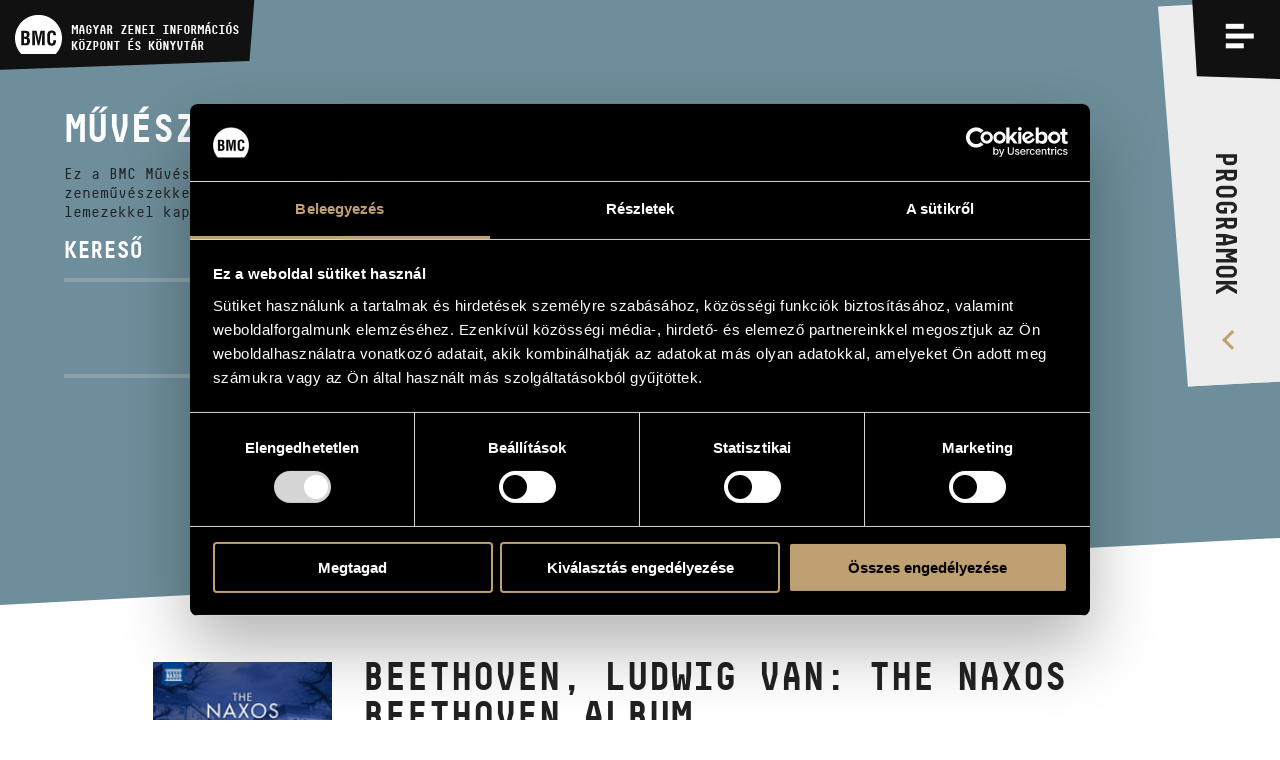

--- FILE ---
content_type: text/html; charset=UTF-8
request_url: https://info.bmc.hu/albumok/3284-beethoven-ludwig-van-the-naxos-beethoven-album
body_size: 20349
content:
<!doctype html>

<html lang="hu" data-site="bmc" data-scrollbarWidth="0">
<head>


<!-- Meta -->
    <meta charset="utf-8">
    <meta http-equiv="x-ua-compatible" content="IE=edge">

    <title>Beethoven, Ludwig van: The Naxos Beethoven Album | Kiadványok | BMC - Budapest Music Center</title>

    <meta name="description" content="A jelenkor magyar zenei értékeinek együttes és összehangolt felmutatása – 1996-os alapítása óta ez a Budapest Music Center (BMC) fő célkitűzése.">
    <meta name="keywords" content="budapest music center, bmc, opus jazz club, magyar zenei információs központ, hungarian music information center, zenei könyvtár, music library, koncertterem, concert venue">
    <meta name="dcterms.rightsHolder" content="All rights reserved! © 2017">
    <meta name="author" content="Greenroom">
    <meta name="viewport" content="width=device-width, minimum-scale=1, initial-scale=1, user-scalable=no">
    <meta name="HandheldFriendly" content="true">
    <meta name="mobile-web-app-capable" content="yes">
    <meta name="apple-mobile-web-app-capable" content="yes">
    <meta name="theme-color" content="#bfa072">
    <meta name="msapplication-navbutton-color" content="#bfa072">
    <meta name="apple-mobile-web-app-status-bar-style" content="#bfa072">

    <!-- Open Graph data -->
    <meta property="og:site_name" content="BMC - Budapest Music Center">
    <meta property="og:title" content="Beethoven, Ludwig van: The Naxos Beethoven Album | Kiadványok | BMC - Budapest Music Center">
    <meta property="og:description" content="A jelenkor magyar zenei értékeinek együttes és összehangolt felmutatása – 1996-os alapítása óta ez a Budapest Music Center (BMC) fő célkitűzése.">
    <meta property="og:url" content="https://info.bmc.hu/albumok/3284-beethoven-ludwig-van-the-naxos-beethoven-album">
    <meta property="og:type" content="website">
    <meta property="og:image" content="?v2">

    <!-- Twitter Card -->
    <meta name="twitter:card" content="summary_large_image">
    <!-- <meta name="twitter:site" content="@budapestmusiccenter"> -->
    <!-- <meta name="twitter:creator" content="@budapestmusiccenter"> -->
    <meta name="twitter:title" content="Beethoven, Ludwig van: The Naxos Beethoven Album | Kiadványok | BMC - Budapest Music Center">
    <meta name="twitter:description" content="A jelenkor magyar zenei értékeinek együttes és összehangolt felmutatása – 1996-os alapítása óta ez a Budapest Music Center (BMC) fő célkitűzése.">
    <meta name="twitter:image" content="?v2">

    <!-- Icon -->
    <link rel="apple-touch-icon" sizes="180x180" href="https://info.bmc.hu/img/favicon/apple-touch-icon.png">
    <link rel="icon" type="image/png" sizes="32x32" href="https://info.bmc.hu/img/favicon/favicon-32x32.png">
    <link rel="icon" type="image/png" sizes="16x16" href="https://info.bmc.hu/img/favicon/favicon-16x16.png">
    <link rel="manifest" href="https://info.bmc.hu/img/favicon/manifest.json">
    <link rel="mask-icon" href="https://info.bmc.hu/img/favicon/safari-pinned-tab.svg" color="#bfa072">
    <link rel="shortcut icon" href="https://info.bmc.hu/img/favicon/favicon.ico">

    <meta name="msapplication-config" content="https://info.bmc.hu/img/favicon/browserconfig.xml">
    <meta name="theme-color" content="#ffffff">

    <!-- Stylesheet -->
    <link rel="preload" as="style" href="https://info.bmc.hu/build/assets/app-B5eR-Ypb.css" /><link rel="stylesheet" href="https://info.bmc.hu/build/assets/app-B5eR-Ypb.css" />
    <!-- Javascript -->
    <script id="Cookiebot" src="https://consent.cookiebot.com/uc.js" data-cbid="9e0f5baa-71c2-4c1b-a59e-4b3517a884dc" data-blockingmode="auto" type="text/javascript"></script>

</head>
<body data-route-alias="album"
      class="currency-huf"
>
<div style="display: none;">
<svg xmlns="http://www.w3.org/2000/svg" version="1.1" xml:space="preserve" type="image/svg+xml" viewBox="0 0 500 500" style="display: none;">
	<defs>

		<symbol id="logo-bmc" viewBox="0 0 500 500">
			<path d="M107.4,296.2H96.2V343h6.2c6,0,12.3,0.6,17.5-1.6c7.9-3.5,8.9-13.6,8.9-21.4 C128.8,303.3,125.5,296.2,107.4,296.2"/><path d="M500,289.3c0-136.8-111.9-247.7-250-247.7C111.9,41.5,0,152.4,0,289.3 c0,65.4,25.7,124.9,67.5,169.2h365C474.4,414.2,500,354.7,500,289.3 M156.6,337.9c-6,19.6-17.5,27.8-38.3,27.8H67.1V211.2h47 c12.5,0,24.7,0.8,33.1,11.3c6.7,8.4,7.7,17.3,7.7,27.8c0,13.4-2.9,26.6-18.7,32.4v0.4c16.4,2.3,22.7,15.9,22.7,35.8 C158.7,325.3,158.5,331.7,156.6,337.9 M317.2,365.7h-29.1v-48.6c0-30.7,0.6-61.4,2.5-92.1h-0.4l-31.2,140.7h-17.7L210.7,225h-1 c1.9,30.7,2.5,61.4,2.5,92.1v48.6h-29.1V211.2h46.4l15.6,71.7c2.5,11.8,4.1,23.7,5.4,35.7h0.4c1.4-15.3,2.3-25.6,4.6-35.7l15.6-71.7 h46.2V365.7z M342.3,298.1v-22.1c0-39.4,4.4-68.8,50.9-68.6c26,0.2,40.5,13.6,42.6,40c0.4,3.9,0.8,7.8,0.6,11.7h-28.7 c-1.3-9.9-0.2-28.4-14.6-28.4c-22.9,0-21,27-21,38.9v42.8c0,12.8,1,33.6,21,33.6c16,0,14.1-25.5,14.8-35.4h29.3 c-0.2,2.9-0.4,6-0.6,8.9c-1.5,28.2-11,49.8-43.5,49.8C345.4,369.4,342.3,339.3,342.3,298.1"/><path d="M122.4,268.2c2.9-3.7,3.1-9.3,3.1-16.7c0-11.5-2.5-17.7-15.8-17.7H96.2v39.8h5.4 C108.6,273.6,118,274.2,122.4,268.2"/>
		</symbol>

		<symbol id="logo-bmc-records" viewBox="0 0 155 40">
			<path d="m64.5385742 31.5458984h2.8515625l-2.3759766-5.734375c1.1230469-0.7265625 1.6845703-1.765625 1.6845703-3.1171875v-2.7255859c0-1.0322266-0.3530273-1.9042969-1.0585938-2.6166992-0.7055664-0.7119141-1.5693359-1.0683594-2.5917969-1.0683594h-4.4716797v15.262207h2.5922852v-5.1884766h1.2958984l2.0737306 5.1884766zm-0.4750976-8.7646484c0 0.2763672-0.1010742 0.515625-0.3022461 0.7197266-0.2163086 0.2041016-0.4682617 0.3046875-0.7563477 0.3046875h-1.8359375v-4.9707031h1.8359375c0.2880859 0 0.5400391 0.1015625 0.7563477 0.3051758 0.2011719 0.2036133 0.3022461 0.4433594 0.3022461 0.7192383v2.9218749z"/>
			<path d="m73.559082 16.2836914v15.262207h7.8632813v-2.5507813h-5.2924805v-4.1425781h4.6879883v-2.5507813h-4.6879883v-3.4667969h5.1411133v-2.5512695h-7.7119141z"/>
			<path d="m96.1049805 26.7929688h-2.5927735v0.828125c0 0.4511719-0.1591797 0.8291016-0.4755859 1.1347656-0.3164063 0.3046875-0.6982422 0.4570313-1.1445313 0.4570313-0.4746094 0-0.8710938-0.1601563-1.1875-0.4794922-0.3173828-0.3056641-0.4765625-0.6826172-0.4765625-1.1337891v-7.3916016c0-0.4501953 0.1591797-0.828125 0.4765625-1.1333008 0.3164063-0.3051758 0.7128906-0.4580078 1.1875-0.4580078 0.4462891 0 0.828125 0.1821289 1.1445313 0.5449219 0.3164063 0.3637695 0.4755859 0.8364258 0.4755859 1.4174805h2.5927734c0-1.3227539-0.4042969-2.4130859-1.2109375-3.2705078-0.7910156-0.8286133-1.7851563-1.2431641-2.9804688-1.2431641h-0.0859375c-1.1669922 0-2.1679688 0.421875-3.0029297 1.2646484-0.8349609 0.8286133-1.2529297 1.831543-1.2529297 3.0087891v7.1298828c0 1.1777344 0.4179688 2.1875 1.2529297 3.0302734 0.8349609 0.84375 1.8359375 1.2646484 3.0029297 1.2646484h0.0859375c1.1806641 0 2.1738281-0.4208984 2.9804688-1.2646484 0.8066406-0.828125 1.2109375-1.8310547 1.2109375-3.0087891v-0.6972655z"/>
			<path d="m110.8793945 20.3388672c0-1.1772461-0.4033203-2.1801758-1.2099609-3.0087891-0.8203125-0.8427734-1.8144531-1.2646484-2.9804688-1.2646484h-0.3457031c-1.1660156 0-2.1601563 0.421875-2.9804688 1.2646484-0.8222656 0.8286133-1.2324219 1.831543-1.2324219 3.0087891v7.1298828c0 1.1777344 0.4101563 2.1875 1.2324219 3.0302734 0.8203125 0.84375 1.8144531 1.2646484 2.9804688 1.2646484h0.3457031c1.1660156 0 2.1601563-0.4208984 2.9804688-1.2646484 0.8066406-0.828125 1.2099609-1.8310547 1.2099609-3.0087891v-7.1513671zm-2.571289 7.2822266c0 0.4365234-0.1650391 0.8144531-0.4960938 1.1347656-0.3320313 0.3046875-0.7275391 0.4570313-1.1875 0.4570313h-0.2167969c-0.4609375 0-0.8574219-0.1601563-1.1875-0.4794922-0.3320313-0.3056641-0.4970703-0.6826172-0.4970703-1.1337891v-7.3916016c0-0.4355469 0.1650391-0.8134766 0.4970703-1.1333008 0.3300781-0.3051758 0.7265625-0.4580078 1.1875-0.4580078h0.2382813c0.4453125 0 0.8339844 0.152832 1.1660156 0.4580078 0.3310547 0.3198242 0.4960938 0.6977539 0.4960938 1.1333008v7.413086z"/>
			<path d="m122.8823242 31.5458984h2.8515625l-2.375-5.734375c1.1230469-0.7265625 1.6835938-1.765625 1.6835938-3.1171875v-2.7255859c0-1.0322266-0.3525391-1.9042969-1.0576172-2.6166992-0.7060547-0.7119141-1.5693359-1.0683594-2.5927734-1.0683594h-4.4707031v15.262207h2.5917969v-5.1884766h1.2958984l2.0732421 5.1884766zm-0.4746094-8.7646484c0 0.2763672-0.1005859 0.515625-0.3027344 0.7197266-0.2148438 0.2041016-0.4677734 0.3046875-0.7558594 0.3046875h-1.8359375v-4.9707031h1.8359375c0.2880859 0 0.5410156 0.1015625 0.7558594 0.3051758 0.2021484 0.2036133 0.3027344 0.4433594 0.3027344 0.7192383v2.9218749z"/>
			<path d="m140.1401367 20.5351563c0-1.1767578-0.4101563-2.1796875-1.2314453-3.0087891-0.8212891-0.828125-1.8144531-1.2426758-2.9814453-1.2426758h-4.1464844v15.262207h4.1464844c1.1669922 0 2.1601563-0.4140625 2.9814453-1.2431641 0.8212891-0.828125 1.2314453-1.8310547 1.2314453-3.0078125v-6.7597655zm-2.6787109 6.868164c0 0.4511719-0.1513672 0.8291016-0.4541016 1.1337891-0.3164063 0.3056641-0.6982422 0.4580078-1.1445313 0.4580078h-1.4902344v-10.1601563h1.4902344c0.4462891 0 0.828125 0.1601563 1.1445313 0.4794922 0.3027344 0.3046875 0.4541016 0.6835938 0.4541016 1.1337891v6.9550781z"/>
			<path d="m154.8266602 20.5791016c0-1.3369141-0.4033203-2.4277344-1.2099609-3.2705078-0.7919922-0.8286133-1.7851563-1.2431641-2.9804688-1.2431641-1.1816406 0-2.1748047 0.4072266-2.9814453 1.2211914-0.8212891 0.8139648-1.2314453 1.8242188-1.2314453 3.0307617 0 1.7294922 0.9941406 3.1542969 2.9814453 4.2734375 1.1230469 0.6396484 1.8076172 1.0615234 2.0517578 1.2646484 0.6191406 0.5087891 0.9296875 1.1044922 0.9296875 1.7871094 0 0.4082031-0.1660156 0.7714844-0.4980469 1.0908203-0.3310547 0.3193359-0.7197266 0.4794922-1.1660156 0.4794922h-0.2373047c-0.4462891 0-0.8427734-0.1738281-1.1884766-0.5234375-0.3310547-0.3339844-0.4960938-0.7333984-0.4960938-1.1992188v-0.6972656h-2.5927734v0.6972656c0 1.1777344 0.4111328 2.1806641 1.2314453 3.0087891 0.8349609 0.84375 1.8359375 1.2646484 3.0019531 1.2646484h0.3457031c1.1669922 0 2.1601563-0.4208984 2.9814453-1.2646484 0.8212891-0.828125 1.2314453-1.8310547 1.2314453-3.0087891 0-1.875-0.9941406-3.4150391-2.9804688-4.6220703l-2.0527344-1.2421875c-0.6191406-0.4658203-0.9287109-0.9667969-0.9287109-1.5048828 0-0.421875 0.1582031-0.7773438 0.4755859-1.0683594 0.3017578-0.2905273 0.6757813-0.4360352 1.1230469-0.4360352 0.4609375 0 0.8417969 0.1889648 1.1445313 0.5668945s0.453125 0.8427734 0.453125 1.3955078h2.5927736z"/>
			<path d="m10.2148438 24.4414063h-1.0683594v4.4882813h0.5922852c0.5737305 0 1.1679688 0.0576172 1.6625977-0.1582031 0.75-0.3388672 0.8491211-1.3056641 0.8491211-2.0566406-1e-7 -1.6005861-0.3168946-2.2734376-2.0356446-2.2734376"/>
			<path d="m47.5600586 23.7714844c0-13.1298828-10.6464844-23.7714844-23.7792969-23.7714844-13.1342773 0-23.7807617 10.6416016-23.7807617 23.7714844 0 6.2792969 2.4399414 11.9863281 6.4213867 16.2353516h34.7182617c3.9799805-4.2490235 6.4204102-9.9560547 6.4204102-16.2353516m-32.659668 4.6630859c-0.5742188 1.8779297-1.6606445 2.6689453-3.6386719 2.6689453h-4.8833007v-14.8251953h4.46875c1.1860352 0 2.3525391 0.078125 3.144043 1.0864258 0.6337891 0.8110352 0.7319336 1.6611328 0.7319336 2.668457 0 1.2851563-0.2773438 2.5507813-1.7807617 3.1044922v0.0380859c1.5629883 0.21875 2.1572266 1.5224609 2.1572266 3.4394531-1e-7 0.6123048-0.0200197 1.225586-0.1992189 1.819336m15.2685547 2.6689453h-2.7680664v-4.6660156c0-2.9443359 0.0566406-5.890625 0.2358398-8.8359375h-0.0385742l-2.9677734 13.5019531h-1.6811523l-2.9067383-13.5019531h-0.0996094c0.1791992 2.9453125 0.2387695 5.8916016 0.2387695 8.8359375v4.6660156h-2.769043v-14.8251953h4.4101563l1.4833984 6.8779297c0.2358398 1.1279297 0.3945313 2.2734375 0.5141602 3.4208984h0.0385742c0.1376953-1.4638672 0.21875-2.453125 0.4360352-3.4208984l1.4833984-6.8779297h4.390625v14.8251953zm2.3920899-6.4833984v-2.1162109c0-3.7763672 0.4150391-6.6015625 4.8447266-6.5820313 2.4726563 0.0214844 3.8564453 1.3051758 4.0537109 3.8339844 0.0400391 0.3769531 0.0800781 0.7529297 0.0595703 1.1264648h-2.7290039c-0.1196289-0.9472656-0.0200195-2.7250977-1.3842773-2.7250977-2.1762695 0-1.9975586 2.5874023-1.9975586 3.7353516v4.1113281c0 1.2236328 0.0996094 3.2207031 1.9975586 3.2207031 1.5219727 0 1.3442383-2.4501953 1.4042969-3.4003906h2.7890625c-0.0200195 0.2773438-0.0415039 0.5742188-0.0595703 0.8515625-0.1396484 2.7060547-1.0488281 4.7822266-4.1337891 4.7822266-4.5493165 0-4.8447266-2.8857422-4.8447266-6.8378906"/>
			<path d="m11.6386719 21.7539063c0.2768555-0.3554688 0.2949219-0.8896484 0.2949219-1.6015625 0-1.105957-0.2358398-1.699707-1.5029297-1.699707h-1.2841797v3.8149414h0.5141602c0.6718749-1e-7 1.5629882 0.0595702 1.9780273-0.5136719"/>
		</symbol>

		<symbol id="logo-opus" viewBox="0 0 50 50">
			<path d="m18.5 20.2h-2.84v11.3h1.76v-2.7h1.08c3.1 0 4.85-1.7 4.85-4.32 0-2.64-1.73-4.32-4.85-4.32zm-0.067 7.09h-1.01v-5.54h1.01c2.21 0 3.12 1.05 3.12 2.77 0 1.72-0.897 2.77-3.12 2.77zm31.5 1.27c0-1.82-1.03-2.72-2.96-3.57l-0.731-0.333c-1.15-0.5-1.63-0.884-1.63-1.73 0-0.767 0.565-1.32 1.46-1.32 0.88 0 1.38 0.351 1.81 1.1l1.38-0.851c-0.681-1.22-1.69-1.78-3.19-1.78-1.88 0-3.17 1.2-3.17 2.88 0 1.75 0.996 2.58 2.64 3.32l0.747 0.333c1.23 0.551 1.89 0.984 1.89 1.97 0 0.932-0.813 1.55-1.96 1.55-1.38 0-2.06-0.701-2.59-1.58l-1.44 0.799c0.632 1.28 1.93 2.35 4.07 2.35 2.12-2e-3 3.67-1.15 3.67-3.14zm-0.727 7.43c0.164-0.078 0.29-0.209 0.29-0.491 0-0.39-0.327-0.62-0.828-0.62h-1.03v2.54h1.08c0.628 0 1-0.275 1-0.76 0-0.389-0.233-0.586-0.509-0.664zm-0.917-0.575h0.334c0.149 0 0.209 0.087 0.209 0.206s-0.067 0.193-0.216 0.193h-0.327v-0.399zm0.409 1.46h-0.408v-0.571h0.408c0.257 0 0.342 0.108 0.342 0.284s-0.082 0.287-0.342 0.287zm-10.9-0.02c-0.387 0-0.62-0.313-0.62-0.712s0.227-0.708 0.598-0.708c0.319 0 0.476 0.152 0.572 0.302l0.509-0.347c-0.212-0.314-0.546-0.545-1.09-0.545-0.677 0-1.28 0.533-1.28 1.3 0 0.766 0.605 1.3 1.31 1.3 0.513 0 0.861-0.184 1.11-0.604l-0.52-0.336c-0.108 0.201-0.268 0.35-0.594 0.35zm7.43-0.432c0 0.286-0.133 0.451-0.419 0.451s-0.42-0.165-0.42-0.451v-1.55h-0.676v1.56c0 0.682 0.465 1.02 1.1 1.02s1.1-0.335 1.1-1.02v-1.56h-0.677v1.55zm-4.09-1.55h-0.676v2.54h1.75v-0.569h-1.07v-1.97zm-4.17-6.62v-7.73h-1.67v7.73c0 1.26-1.02 2.29-2.28 2.29-1.26 0-2.28-1.02-2.28-2.29v-7.73h-1.67v7.73c0 1.9 1.34 3.49 3.11 3.87v11.8c-0.684 0.316-1.16 1.01-1.16 1.82 0 1.11 0.893 2 1.99 2s2-0.896 2-2c0-0.807-0.476-1.5-1.16-1.82v-11.8c1.78-0.386 3.11-1.98 3.11-3.87zm-31.1-8.04 1.14-15.7c6e-3 -0.093 7e-3 -0.199 0-0.293-0.081-1.12-1.05-1.96-2.16-1.88-1.11 0.081-1.95 1.05-1.87 2.17l1.14 15.7c-2.51 0.33-4.15 2.21-4.15 4.89 0 3.16 2.12 6.68 4.96 6.68s4.96-3.52 4.96-6.68c0-2.63-1.58-4.49-4.01-4.88zm-0.945 9.88c-1.63 0-3.29-2.52-3.29-5 0-2.05 1.23-3.27 3.29-3.27s3.29 1.22 3.29 3.27c0 2.48-1.66 5-3.29 5zm10.9 6.45c0 0.157-0.066 0.216-0.174 0.216-0.116 0-0.171-0.078-0.223-0.167l-0.509 0.327c0.13 0.247 0.382 0.423 0.81 0.423 0.486 0 0.772-0.273 0.772-0.75v-1.82h-0.676v1.77zm7.29-1.78v0.57h0.928l-1.12 1.93c-0.019 0.03-0.011 0.037 0.011 0.037h2.06v-0.571h-1.02l1.12-1.93c0.019-0.03 0.012-0.038-0.01-0.038h-1.96zm-3.44-0.046-1.23 2.58h0.661l0.093-0.216h0.951l0.096 0.216h0.698l-1.22-2.58c-0.011-0.024-0.033-0.024-0.045 0zm-0.26 1.86 0.253-0.59 0.259 0.59h-0.512zm7.82-1.81v0.57h0.929l-1.12 1.93c-0.019 0.03-0.012 0.037 0.011 0.037h2.06v-0.571h-1.02l1.12-1.93c0.019-0.03 0.011-0.038-0.011-0.038h-1.96z"/>
		</symbol>

		<symbol id="envelope" viewBox="0 0 32 32">
			<path d="m32 11.5v14.2q0 1.18-0.839 2.02-0.839 0.839-2.02 0.839h-26.3q-1.18 0-2.02-0.839-0.839-0.839-0.839-2.02v-14.2q0.786 0.875 1.8 1.55 6.46 4.39 8.87 6.16 1.02 0.75 1.65 1.17 0.634 0.42 1.69 0.857 1.05 0.438 1.96 0.438h0.0357q0.911 0 1.96-0.438 1.05-0.438 1.69-0.857 0.634-0.42 1.65-1.17 3.04-2.2 8.89-6.16 1.02-0.696 1.79-1.55zm0-5.25q0 1.41-0.875 2.7-0.875 1.29-2.18 2.2-6.71 4.66-8.36 5.8-0.179 0.125-0.759 0.545-0.58 0.42-0.964 0.679-0.384 0.259-0.929 0.58-0.545 0.321-1.03 0.482-0.482 0.161-0.893 0.161h-0.0357q-0.411 0-0.893-0.161-0.482-0.161-1.03-0.482t-0.929-0.58q-0.384-0.259-0.964-0.679-0.58-0.42-0.759-0.545-1.62-1.14-4.68-3.26-3.05-2.12-3.66-2.54-1.11-0.75-2.09-2.06-0.982-1.31-0.982-2.44 0-1.39 0.741-2.32 0.741-0.929 2.12-0.929h26.3q1.16 0 2.01 0.839 0.848 0.839 0.848 2.02z" />
		</symbol>

		<symbol id="facebook" viewBox="0 0 32 32">
			<path d="m30.2 0q0.729 0 1.25 0.52 0.521 0.52 0.521 1.25v28.5q0 0.728-0.521 1.25-0.521 0.52-1.25 0.52h-8.15v-12.4h4.15l0.625-4.82h-4.77v-3.08q0-1.17 0.49-1.75 0.49-0.582 1.91-0.582l2.54-0.0208v-4.3q-1.31-0.188-3.71-0.188-2.83 0-4.53 1.67t-1.7 4.7v3.55h-4.17v4.82h4.17v12.4h-15.3q-0.729 0-1.25-0.52-0.521-0.52-0.521-1.25v-28.5q0-0.728 0.521-1.25 0.521-0.52 1.25-0.52z" />
		</symbol>

		<symbol id="youtube" viewBox="0 0 576 512">
			<path d="M549.655 124.083c-6.281-23.65-24.787-42.276-48.284-48.597C458.781 64 288 64 288 64S117.22 64 74.629 75.486c-23.497 6.322-42.003 24.947-48.284 48.597-11.412 42.867-11.412 132.305-11.412 132.305s0 89.438 11.412 132.305c6.281 23.65 24.787 41.5 48.284 47.821C117.22 448 288 448 288 448s170.78 0 213.371-11.486c23.497-6.321 42.003-24.171 48.284-47.821 11.412-42.867 11.412-132.305 11.412-132.305s0-89.438-11.412-132.305zm-317.51 213.508V175.185l142.739 81.205-142.739 81.201z" />
		</symbol>

		<symbol id="icon-sub" viewBox="0 0 448 512">
			<path d="M416 208H32c-17.67 0-32 14.33-32 32v32c0 17.67 14.33 32 32 32h384c17.67 0 32-14.33 32-32v-32c0-17.67-14.33-32-32-32z" />
		</symbol>

		<symbol id="icon-add" viewBox="0 0 448 512">
			<path d="M416 208H272V64c0-17.67-14.33-32-32-32h-32c-17.67 0-32 14.33-32 32v144H32c-17.67 0-32 14.33-32 32v32c0 17.67 14.33 32 32 32h144v144c0 17.67 14.33 32 32 32h32c17.67 0 32-14.33 32-32V304h144c17.67 0 32-14.33 32-32v-32c0-17.67-14.33-32-32-32z" />
		</symbol>

		<symbol id="icon-del" viewBox="0 0 448 512">
			<path d="M0 84V56c0-13.3 10.7-24 24-24h112l9.4-18.7c4-8.2 12.3-13.3 21.4-13.3h114.3c9.1 0 17.4 5.1 21.5 13.3L312 32h112c13.3 0 24 10.7 24 24v28c0 6.6-5.4 12-12 12H12C5.4 96 0 90.6 0 84zm416 56v324c0 26.5-21.5 48-48 48H80c-26.5 0-48-21.5-48-48V140c0-6.6 5.4-12 12-12h360c6.6 0 12 5.4 12 12zm-272 68c0-8.8-7.2-16-16-16s-16 7.2-16 16v224c0 8.8 7.2 16 16 16s16-7.2 16-16V208zm96 0c0-8.8-7.2-16-16-16s-16 7.2-16 16v224c0 8.8 7.2 16 16 16s16-7.2 16-16V208zm96 0c0-8.8-7.2-16-16-16s-16 7.2-16 16v224c0 8.8 7.2 16 16 16s16-7.2 16-16V208z" />
		</symbol>

		<symbol id="icon-cart" viewBox="0 0 33 33">
			<path d="m7.2988281 6.3183594-1.1015625-6.324707h-6.1972656v3.0537109h3.7412109l3.6933594 21.1645508h21.1074219l4.4570313-17.8935547h-25.7001954zm18.9667969 14.8398437h-16.375l-2.0629883-11.7866211h21.3745117l-2.9365234 11.7866211zm-14.7226562 3.5722657c-2.1958008 0-3.9760742 1.8505859-3.9760742 4.1337891s1.7802734 4.1337891 3.9760742 4.1337891c2.1953125-0.0029297 3.9741211-1.8515625 3.9760742-4.1337891 0-2.2832032-1.7802735-4.1337891-3.9760742-4.1337891zm0 5.2138671c-0.5737305 0-1.0390625-0.4833984-1.0390625-1.0800781s0.465332-1.0800781 1.0390625-1.0800781 1.0390625 0.4833984 1.0390625 1.0800781-0.4653321 1.0800781-1.0390625 1.0800781zm12.1816406-5.2138671c-2.1953125 0-3.9755859 1.8505859-3.9755859 4.1337891s1.7802734 4.1337891 3.9755859 4.1337891c2.1953125-0.0029297 3.9746094-1.8515625 3.9765625-4.1337891 0-2.2832032-1.7802735-4.1337891-3.9765625-4.1337891zm0 5.2138671c-0.5732422 0-1.0390625-0.4833984-1.0390625-1.0800781s0.4658203-1.0800781 1.0390625-1.0800781c0.5742188 0 1.0390625 0.4833984 1.0390625 1.0800781s-0.4648438 1.0800781-1.0390625 1.0800781z" />
		</symbol>
		
		<symbol id="icon-search" viewBox="0 0 60 60">
			<path d="m34.75 12.125c-7.2490234 0-13.125 5.8759766-13.125 13.125 0 3.1220703 1.0947266 5.9863281 2.9150391 8.2392578l-12.1298828 12.1298828 2.6523437 2.6523438 12.2285156-12.2285156c2.1186524 1.4677734 4.6865235 2.3320312 7.4589844 2.3320312 7.2490234 0 13.125-5.8769531 13.125-13.125 0-7.2490234-5.8759766-13.125-13.125-13.125zm0 22.5c-5.1777344 0-9.375-4.1972656-9.375-9.375s4.1972656-9.375 9.375-9.375 9.375 4.1972656 9.375 9.375-4.1972656 9.375-9.375 9.375z" />
		</symbol>

		

		<symbol id="icon-share">
			<path d="M15.5,12.4c-0.9,0-1.7,0.3-2.3,0.8l-4.9-2.9c0-0.1,0-0.2,0-0.3c0-0.1,0-0.2,0-0.3l4.9-2.9c0.6,0.5,1.5,0.8,2.3,0.8c2.1,0,3.8-1.7,3.8-3.8c0-2.1-1.7-3.8-3.8-3.8c-2.1,0-3.8,1.7-3.8,3.8c0,0.2,0,0.3,0,0.5L6.8,7C6.1,6.5,5.3,6.2,4.5,6.2c-2.1,0-3.8,1.7-3.8,3.8c0,2.1,1.7,3.8,3.8,3.8c0.9,0,1.7-0.3,2.3-0.8l5,2.7c0,0.2,0,0.3,0,0.5c0,2.1,1.7,3.8,3.8,3.8c2.1,0,3.8-1.7,3.8-3.8S17.6,12.4,15.5,12.4z" />
		</symbol>

		<symbol id="icon-calendar">
			<path d="M14 4V2h-2v2H8V2H6v2H3v14h14V4h-3zM5 6h4v4H5V6zm0 10v-4h4v4H5zm10 0h-4v-4h4v4zm0-6h-4V6h4v4z" />
		</symbol>

		<symbol id="icon-arrow">
			<path style="fill-rule: evenodd; clip-rule: evenodd;" d="M6.3.5L4 2.7l7.5 7.3L4 17.3l2.3 2.2L16 10z" />
		</symbol>

		<symbol id="icon-horizontal-layout">
			<path d="M14,16h2V2h-2V16z M0,16h10V2H0V16z M26,16h2V2h-2V16z M32,16h2V2h-2V16z M20,16h2V2h-2V16z M38,2v14h2V2H38z" />
		</symbol>

		<symbol id="icon-vertical-layout">
			<path d="M0,10h40V8H0V10z M0,2v2h40V2H0z M0,16h40v-2H0V16z" />
		</symbol>

		<symbol id="icon-pin">
			<path d="M0 4c0 .7.1 1.5.6 2.1l7.1 9.1c.5.5 1.4.8 2.3.8.9 0 1.8-.3 2.2-.8l7.1-9.1c.6-.6.7-1.4.7-2.1H0z" />
		</symbol>

	</defs>
</svg>
</div>

<input type="checkbox" id="nav-trigger" class="nav-trigger">
<input type="checkbox" id="filter-trigger" class="filter-trigger">

<header class="header" id="header">
	<div class="bg"></div>

	<a href="/" class="logo">
		<svg class="logo-img" viewBox="0 0 500 500">
			<use xlink:href="#logo-bmc">
		</svg>
		<strong class="logo-title"><span>BMC</span> MAGYAR ZENEI INFORMÁCIÓS<br> KÖZPONT ÉS KÖNYVTÁR</strong>
	</a>

	<div class="nav-label">



		<label class="filter-label  hide  " for="filter-trigger">
			<i class="open">
			<svg viewBox="0 0 60 60">
				<use xlink:href="#icon-search">
			</svg>
			</i>
			<i class="close"></i>
		</label>

		


		<label class="nav-label-for" for="nav-trigger">
			<span>Menü</span>
			<i class="open"></i>
			<i class="close"></i>
		</label>
	</div>

	<div class="nav-lang">
		<a class="nav-lang-item active" href="/albumok/3284-beethoven-ludwig-van-the-naxos-beethoven-album" data-normal-link data-translatedURL-hu>hu</a>
		<a class="nav-lang-item " href="/en/albums/3284-beethoven-ludwig-van-the-naxos-beethoven-album" data-normal-link data-translatedURL-en>en</a>
	</div>

	<div class="nav-programs">
		<a href="https://info.bmc.hu/programok"><span>Programok</span></a>
	</div>

	<div class="nav-wrapper">
		<div class="cols cols-flex nav-inner">
			<nav class="c c1p2 c1p1-s nav-section nav-main">
				<h3 class="title">Menü</h3>
				<ul>
					<li><a href="https://info.bmc.hu/hirek" data-force-load>Hírek</a></li>
					<li><a href="https://info.bmc.hu/programok">Programok</a></li>
					<li><a href="https://info.bmc.hu/versenyek">Versenyek</a></li>
					<li><a href="https://info.bmc.hu/kepzesek">Képzések</a></li>
					<li><a href="https://info.bmc.hu/kiadvanyok">Kiadványok</a></li>
					<li><a href="https://info.bmc.hu/rolunk">Rólunk</a></li>
					<li><a href="https://info.bmc.hu/rolunk#kapcsolat">Kapcsolat</a></li>
					<li><a href="https://info.bmc.hu/videok" data-force-load>Videó Galéria</a></li>
				</ul>
			</nav>

			<section class="c c1p6 c1p2-s nav-section nav-contact">
				<h3 class="title">Kapcsolat</h3>
				<h4 class="title title-sub">elérhetőség</h4>
				<ul>
					<li><strong>Cím</strong><br> 1093 Bp. Mátyás utca 8.</li>
					<li><strong>Email</strong><br> <a href="mailto:infokozpont@bmc.hu">infokozpont@bmc.hu</a></li>
					<li><strong>Telefon</strong><br> +36 1 216 7894</li>
					<li><strong>Nyitva tartás</strong><br> H-P 9.00-16.30</li>
				</ul>
			</section>

			<section class="c c1p3 c1p1-s nav-section nav-links">
				<h3 class="title">MAGYAR ZENEI INFORMÁCIÓS<br> KÖZPONT ÉS KÖNYVTÁR</h3>
				<ul>
					<li><a href="https://info.bmc.hu/muveszek">Művészadatbázis</a></li>
					<li><a href="https://info.bmc.hu/zenemuvek">Zenemű-adatbázis</a></li>
					<li><a href="https://info.bmc.hu/zenei-konyvtar">Zenei könyvtár, online katalógus</a></li>
				</ul>
			</section>
		</div>
	</div>

	

	<div class="filter" data-filter-parent>
		<div class="filter-wrap " data-filter-wrap>

			
			<div class="filter-select" data-filter-select>
				<input type="checkbox" id="filter-select-trigger" class="filter-select-trigger">
				<label class="filter-select-label" for="filter-select-trigger">Listázás</label>
				<div class="options">
					<a href="https://info.bmc.hu/kiadvanyok?order=date" class="item " data-filter>Megjelenés ideje</a>
					<a href="https://info.bmc.hu/kiadvanyok?order=title" class="item " data-filter>Cím ABC</a>
					<a href="https://info.bmc.hu/kiadvanyok?order=composer" class="item " data-filter>Szerző ABC</a>

					
				</div>
			</div>

			
			<div class="filter-genre hide-on-mobile" data-filter-genre>
				<div class="items">
					<label class="filter-genre-label">Nyelv</label>
					<a href="" data-href="https://info.bmc.hu/kiadvanyok?lang=" class="item " data-filter data-filter-all>Mind</a>
					<a href="" data-href="https://info.bmc.hu/kiadvanyok?lang=hu" class="item " data-filter>Magyar</a>
					<a href="" data-href="https://info.bmc.hu/kiadvanyok?lang=en" class="item " data-filter>Angol</a>

					
				</div>
			</div>

			<div class="filter-select hide-on-desktop" data-filter-genre>
				<input type="checkbox" id="filter-genre-trigger" class="filter-select-trigger">
				<label class="filter-select-label" for="filter-genre-trigger">Nyelv</label>
				<div class="options">
					<a href="" data-href="https://info.bmc.hu/kiadvanyok?lang=" class="item " data-filter data-filter-all>Mind</a>
					<a href="" data-href="https://info.bmc.hu/kiadvanyok?lang=hu" class="item " data-filter>Magyar</a>
					<a href="" data-href="https://info.bmc.hu/kiadvanyok?lang=en" class="item " data-filter>Angol</a>

					
				</div>
			</div>

			

			<div class="filter-search" data-filter-search>
				<div class="input">
					<form role="form" action="https://info.bmc.hu/kiadvanyok" method="get" data-seamless-search>
						<input type="text" name="publication_search" placeholder="Keresés" value="">
						<button type="submit" class="search" data-filter-search>
							<svg viewBox="0 0 60 60">
								<use xlink:href="#icon-search">
							</svg>
						</button>
						<a href="https://info.bmc.hu/kiadvanyok" class="reset" data-filter-reset></a>
					</form>
				</div>
			</div>
		</div>
	</div>

</header>

<main role="main" class="main">
    <div class="main-wrap">

	<div class="content mod-art">
		<div class="content-head">
			<h1 class="title">Művészadatbázis</h1>
			<p class="lead">Ez a BMC Művészadatbázisa, amely magyar, magyar származású vagy Magyarországon élő zeneművészekkel, illetve zenekarokkal, kórusokkal, együttesekkel és az általuk készített lemezekkel kapcsolatos információt tartalmaz.</p>

			<div class="form form-search">
	<form role="form"
		action="https://info.bmc.hu/muveszek"
		method="get"
		data-action-artists="https://info.bmc.hu/muveszek"
		data-action-albums="https://info.bmc.hu/albumok"
		data-action-lists="listtype"
		data-action-list-composers="https://info.bmc.hu/zeneszerzok"
		data-action-list-musicians="https://info.bmc.hu/zeneszek"
		data-action-list-ensembles="https://info.bmc.hu/egyuttesek"
		data-action-list-instruments="https://info.bmc.hu/zeneszek-hangszer-alapjan"
		data-switch-wrap="a0"
	>
		<fieldset>
			<h5>Kereső</h5>
			<hr>
			<div class="field">
				<label>Zenei sílus</label>
				<div class="input">
					<input id="rbStyleClassic" name="type" type="radio" value="C"  checked="checked" >
					<label for="rbStyleClassic" class="label">Klasszikus</label>
				</div>
			</div>
            <div class="field">
                <label></label>
                <div class="input">
                    <input id="rbStyleJazz" name="type" type="radio" value="J" >
                    <label for="rbStyleJazz" class="label">Jazz</label>
                </div>
            </div>
			<hr>

			<div class="field">
				<label>Mit keresel?</label>
				<div class="input input-select">
					<select name="what" class="uppercase">
						<option  value="name" data-action-select="artists" data-switch-select="a0">Név</option>
						<option  value="album" data-action-select="albums" data-switch-select="a1">Album</option>
						<option  value="lists" data-action-select="lists" data-switch-select="a2">Listák</option>
					</select>
				</div>
			</div>
		</fieldset>

		<fieldset data-switch-case="a0">
			<div class="field">
				<label>Név:</label>
				<div class="input">
					<input type="text" name="name" value="">
				</div>
			</div>
		</fieldset>

		<fieldset data-switch-case="a1">
			<div class="field">
				<label>Cím:</label>
				<div class="input">
					<input type="text" name="title" value="">
				</div>
			</div>
			<div class="field">
				<label>Megjelenés éve:</label>
				<div class="input w1p4">
					<input type="text" name="from" value="">
				</div>
				<span>-</span>
				<div class="input w1p4">
					<input type="text" name="to" value="">
				</div>
			</div>
			<div class="field">
				<label>Katalógus kód:</label>
				<div class="input">
					<input type="text" name="catalogue_number" value="">
				</div>
			</div>
			<div class="field">
				<label>Kiadó:</label>
				<div class="input input-select">
					<select name="publisher">
						<option  selected  value="" disabled>Válassz a listából</option>
												<option  value="545"></option>
												<option  value="548"></option>
												<option  value="516"></option>
												<option  value="515"></option>
												<option  value="587"></option>
												<option  value="149">33 Records</option>
												<option  value="472">A38</option>
												<option  value="379">Ab Ovo</option>
												<option  value="202">Accord</option>
												<option  value="552">Acoustic Landscapes</option>
												<option  value="355">Acoustic Music Records</option>
												<option  value="255">Adda</option>
												<option  value="200">Ades Records</option>
												<option  value="411">Adform</option>
												<option  value="238">ADK</option>
												<option  value="125">Adyton</option>
												<option  value="302">AGP Records</option>
												<option  value="551">AGZE</option>
												<option  value="550">Akusztikus Gitárzene Közhasznú Egyesület</option>
												<option  value="288">Alba</option>
												<option  value="542">Albany Records U.S.</option>
												<option  value="308">Alexandra Records</option>
												<option  value="535">Alfa Delta</option>
												<option  value="454">Allegretto</option>
												<option  value="98">Allegro Thaler</option>
												<option  value="224">Alpha</option>
												<option  value="505">Altissimo</option>
												<option  value="292">Amadis</option>
												<option  value="223">Ambitus</option>
												<option  value="169">Amiata Records</option>
												<option  value="436">Amiga</option>
												<option  value="334">Anagram</option>
												<option  value="26">Ananda Sounds</option>
												<option  value="141">Antenna Hungária</option>
												<option  value="428">Antilles</option>
												<option  value="145">Apex (Warner)</option>
												<option  value="75">Appleton Picton</option>
												<option  value="326">ARC Music</option>
												<option  value="108">Arcanum</option>
												<option  value="508">Arco Diva</option>
												<option  value="213">Arcobaleno</option>
												<option  value="262">Arion</option>
												<option  value="184">Ars Musici</option>
												<option  value="595">Ars Produktion</option>
												<option  value="251">Art &amp; Electronics</option>
												<option  value="519">Art Nova Classics</option>
												<option  value="599">Artalinna Records</option>
												<option  value="501">Artek</option>
												<option  value="493">Arthaus Musik</option>
												<option  value="451">Artie Music</option>
												<option  value="285">Atelier Sawano</option>
												<option  value="99">Atem Music</option>
												<option  value="347">Atlantic</option>
												<option  value="327">Aural Terrains</option>
												<option  value="112">Auvidis</option>
												<option  value="427">Avenue Jazz</option>
												<option  value="325">Ayler Records</option>
												<option  value="446">B92</option>
												<option  value="158">Bahia Records</option>
												<option  value="450">Barclay</option>
												<option  value="258">Bayer</option>
												<option  value="211">Bayer Records</option>
												<option  value="474">Bár Produkció</option>
												<option  value="168">Bárka Színház</option>
												<option  value="188">BBC Music</option>
												<option  value="512">Bel Air Classiques</option>
												<option  value="361">Bellaphon</option>
												<option  value="462">Bencés Kiadó</option>
												<option  value="148">Bencolor</option>
												<option  value="11">Berlin Classics</option>
												<option  value="353">Bhakti</option>
												<option  value="16">Binder Music Manufactory</option>
												<option  value="55">BIS Records</option>
												<option  value="27">Bizart</option>
												<option  value="358">Black Lion</option>
												<option  value="150">Blue Line Records</option>
												<option  value="360">Blue Thumb Records</option>
												<option  value="170">BMC HMIC</option>
												<option  value="1">BMC Records</option>
												<option  value="206">BMG</option>
												<option  value="299">Bojtár Zenei Bt.</option>
												<option  value="3">Bouvard &amp; Pécuchet</option>
												<option  value="586">Brain Music</option>
												<option  value="179">Bridge</option>
												<option  value="109">Brillant Classics</option>
												<option  value="159">Brüll Note Records</option>
												<option  value="332">Brunswick</option>
												<option  value="73">BSB Music Bt.</option>
												<option  value="466">Budabeats Records</option>
												<option  value="592">Budaörs Armenian Minority Self-Government</option>
												<option  value="590">Budapesti Vonósok Alapítványa</option>
												<option  value="250">BV Haast</option>
												<option  value="492">C Major</option>
												<option  value="207">Cadenza</option>
												<option  value="528">Campanella Musica</option>
												<option  value="497">Cant-Art</option>
												<option  value="269">Capriccio</option>
												<option  value="291">Capriole</option>
												<option  value="204">Carlton</option>
												<option  value="267">Carus-Verlag</option>
												<option  value="245">Catalyst</option>
												<option  value="226">CBC</option>
												<option  value="526">CBS</option>
												<option  value="520">CBS Masterworks</option>
												<option  value="41">CD BÁR BUDA</option>
												<option  value="510">Cedille</option>
												<option  value="396">Chameleon Records</option>
												<option  value="181">Chandos</option>
												<option  value="257">Channel Classics</option>
												<option  value="19">Ciney Jazz Night</option>
												<option  value="121">Claremont</option>
												<option  value="266">Clarion</option>
												<option  value="209">Classic CD</option>
												<option  value="231">Classico</option>
												<option  value="561">Clear Productions</option>
												<option  value="577">CMC - Canadian Music Centre</option>
												<option  value="9">Col Legno</option>
												<option  value="434">Collective Art</option>
												<option  value="244">Collegium</option>
												<option  value="195">Collins Classics</option>
												<option  value="56">Columbia</option>
												<option  value="346">Command</option>
												<option  value="544">Composers Recordings Inc.</option>
												<option  value="196">Composers&#039; Voice</option>
												<option  value="240">Consonance</option>
												<option  value="186">CPO</option>
												<option  value="39">Creative Art Ensemble</option>
												<option  value="421">Creative Art Ensemble</option>
												<option  value="328">Creative Sources Recordings</option>
												<option  value="227">Crystal</option>
												<option  value="362">CTI Records</option>
												<option  value="252">Cypres</option>
												<option  value="13">Decca</option>
												<option  value="416">Deep Music</option>
												<option  value="253">Delos</option>
												<option  value="68">Delta</option>
												<option  value="392">dEN Records</option>
												<option  value="80">Denon Records</option>
												<option  value="517">Densité 21</option>
												<option  value="100">Deutsche Grammophon</option>
												<option  value="208">Deutscher Musikrat</option>
												<option  value="225">Deux-Elles</option>
												<option  value="201">Disques Montaigne</option>
												<option  value="504">Divox</option>
												<option  value="97">do-lá stúdio</option>
												<option  value="199">Donemus</option>
												<option  value="309">Dot Time Records</option>
												<option  value="365">Double Moon Records</option>
												<option  value="417">Double Records Hungary</option>
												<option  value="375">Dreamers Collective Records</option>
												<option  value="382">Drum-Art</option>
												<option  value="337">DSC</option>
												<option  value="378">DSM</option>
												<option  value="183">Dynamic</option>
												<option  value="413">E-Media</option>
												<option  value="536">e.f.s.a.</option>
												<option  value="364">Ear-Rational Records</option>
												<option  value="402">Easy Landing</option>
												<option  value="77">ECM Records</option>
												<option  value="286">Editio Musica Budapest</option>
												<option  value="572">Edition 7</option>
												<option  value="280">Edition Lade</option>
												<option  value="368">Edition Musikat</option>
												<option  value="295">Edition Zeitklang</option>
												<option  value="518">Edizioni Suvini Zerboni</option>
												<option  value="315">EigenArt</option>
												<option  value="78">Elatus</option>
												<option  value="543">Electronic Music Foundation</option>
												<option  value="566">Eleven Eight Music</option>
												<option  value="357">Embryo Records</option>
												<option  value="162">Emendé Production</option>
												<option  value="106">EMI</option>
												<option  value="265">Endeavour Classics</option>
												<option  value="49">Enja</option>
												<option  value="235">Erasmus</option>
												<option  value="104">Erato</option>
												<option  value="529">ERI Edizioni RAI - Gruppo Editoriale Fabbri</option>
												<option  value="220">Ermitage</option>
												<option  value="406">Eszter Kertje</option>
												<option  value="310">Etcetera</option>
												<option  value="87">Etnofon Records</option>
												<option  value="408">Europa Pop</option>
												<option  value="217">Extraplatte</option>
												<option  value="414">Fiver House Records</option>
												<option  value="567">FloBo Bt.</option>
												<option  value="278">FolkEurópa</option>
												<option  value="155">FON-Trade Music</option>
												<option  value="189">Fonó Budai Zeneház</option>
												<option  value="190">Fonó Budai Zeneház</option>
												<option  value="4">Fonó Records</option>
												<option  value="216">Fontec</option>
												<option  value="70">Forlane</option>
												<option  value="369">Four Leaf Records</option>
												<option  value="574">FSM</option>
												<option  value="569">Fuga Libera</option>
												<option  value="423">Galaxy Music</option>
												<option  value="229">Gall</option>
												<option  value="398">GATS Productions</option>
												<option  value="553">GAUCKwerkstatt</option>
												<option  value="431">Geg Records</option>
												<option  value="579">Genuin</option>
												<option  value="297">Glyndebourne Productions</option>
												<option  value="432">Gong</option>
												<option  value="18">GOOD International co.</option>
												<option  value="236">Gothic</option>
												<option  value="534">Grammont</option>
												<option  value="284">Gramofon</option>
												<option  value="509">Gramola Records</option>
												<option  value="263">Gramophone</option>
												<option  value="82">Gramy Records</option>
												<option  value="547">Grand Piano</option>
												<option  value="549">Greydisc Records</option>
												<option  value="273">GRP Records</option>
												<option  value="377">Gryllus Kft.</option>
												<option  value="582">Guitarart</option>
												<option  value="373">Gunther Hanssler</option>
												<option  value="330">GyőrFree</option>
												<option  value="372">Gyulai Várszínház</option>
												<option  value="399">Hagyma Produkció</option>
												<option  value="597">Halidon</option>
												<option  value="331">Harmona</option>
												<option  value="221">Harmonia Mundi</option>
												<option  value="386">Harmónia Produkció</option>
												<option  value="459">Harmónia Stúdió</option>
												<option  value="356">hat ART</option>
												<option  value="194">Hänssler Classic</option>
												<option  value="395">Hárshegy</option>
												<option  value="164">HEAR Studio-Hung. Rad.</option>
												<option  value="93">Herbie Mann Music</option>
												<option  value="565">Hof-Musici</option>
												<option  value="312">Hot Jazz Band</option>
												<option  value="107">HUMABEN Records</option>
												<option  value="469">Hungarofest Kht.</option>
												<option  value="300">Hungaropop</option>
												<option  value="2">Hungaroton</option>
												<option  value="283">Hunnia Records</option>
												<option  value="559">HWYL Records</option>
												<option  value="600">IAN Records</option>
												<option  value="594">iASK (Institute for Advanced Studies)</option>
												<option  value="484">ICA Classics</option>
												<option  value="588">Ideologic Organ Music </option>
												<option  value="405">IF Music</option>
												<option  value="344">Impulse!</option>
												<option  value="401">In+Out Records</option>
												<option  value="589">Inexhaustible</option>
												<option  value="157">Infoimpress</option>
												<option  value="338">Inmus</option>
												<option  value="541">Innova</option>
												<option  value="573">Insel Hombroich</option>
												<option  value="571">Internationale Gesellschaft für Neue Musik (IGNM)</option>
												<option  value="115">Intersound Records</option>
												<option  value="521">Italia</option>
												<option  value="524">Italia / Fonit Cetra</option>
												<option  value="230">ITM</option>
												<option  value="218">Jada Bt.</option>
												<option  value="137">Jazz4ever</option>
												<option  value="271">Jazzette</option>
												<option  value="133">Jazzline</option>
												<option  value="14">Jazzpoint</option>
												<option  value="316">JazzSick Records</option>
												<option  value="5">JOKA</option>
												<option  value="272">Jugoton</option>
												<option  value="152">Juice Records</option>
												<option  value="102">Kairos</option>
												<option  value="50">KCG Records</option>
												<option  value="171">King Records</option>
												<option  value="584">klanglogo</option>
												<option  value="237">Koch</option>
												<option  value="228">Koch Discover</option>
												<option  value="101">Koch-Schwann</option>
												<option  value="367">Konnex Records</option>
												<option  value="124">Krém</option>
												<option  value="593">Kreuzberg Records</option>
												<option  value="546">Krx</option>
												<option  value="130">KVB Records</option>
												<option  value="351">L + R</option>
												<option  value="187">L&#039;empreinte Digitale</option>
												<option  value="390">L. V. Records</option>
												<option  value="527">La Stampa</option>
												<option  value="481">Lab6 Records</option>
												<option  value="138">Laika Records</option>
												<option  value="110">Laserlight</option>
												<option  value="488">Lavotta Alapítvány</option>
												<option  value="422">Lazlo Co.</option>
												<option  value="174">Leo Records</option>
												<option  value="441">Libellula</option>
												<option  value="583">Linn Records</option>
												<option  value="134">Lipstick Records</option>
												<option  value="513">Liszt Ferenc Zeneművészeti Egyetem</option>
												<option  value="487">Little Piper</option>
												<option  value="154">LMS Fesztiváliroda</option>
												<option  value="570">LondonHALL</option>
												<option  value="290">Lycaon</option>
												<option  value="470">M&amp;M Music</option>
												<option  value="131">MA Recordings</option>
												<option  value="51">Magánkiadás</option>
												<option  value="380">Magneoton</option>
												<option  value="289">Maguelone</option>
												<option  value="444">Magyar Kultúra Kiadó</option>
												<option  value="172">Magyar Rádió</option>
												<option  value="419">Magyar Records</option>
												<option  value="129">Magyar Régizenei Társ.</option>
												<option  value="383">Magyarok Nagyasszonya Ferences Rendtartomány</option>
												<option  value="511">Major</option>
												<option  value="424">Mandel Produkciós Kft.</option>
												<option  value="96">Marco Polo (Naxos)</option>
												<option  value="415">Mediawave Records</option>
												<option  value="180">Megadisc</option>
												<option  value="440">Megadó Kiadó</option>
												<option  value="261">Melba</option>
												<option  value="340">Mercury</option>
												<option  value="246">Mesa</option>
												<option  value="335">Metronome</option>
												<option  value="394">MG Records Kft.</option>
												<option  value="407">Millennium Jazz</option>
												<option  value="585">Mistral Music</option>
												<option  value="333">Mod</option>
												<option  value="371">Moiras</option>
												<option  value="136">Mood Records</option>
												<option  value="146">MPS</option>
												<option  value="74">MRKE</option>
												<option  value="219">MSR Classics</option>
												<option  value="317">Mudoks Record</option>
												<option  value="400">Music Express Classics</option>
												<option  value="596">Music Hungary Zeneműkiadó</option>
												<option  value="523">Musica/Aperta</option>
												<option  value="241">Musicaphon</option>
												<option  value="214">Musicom</option>
												<option  value="259">Musikszene Schweiz</option>
												<option  value="445">Muzicka Omladina Vojvodine</option>
												<option  value="243">N.M. Classics</option>
												<option  value="298">naive</option>
												<option  value="33">Nana</option>
												<option  value="384">NarRator Records</option>
												<option  value="374">nascor</option>
												<option  value="323">Nature Bliss</option>
												<option  value="86">Naxos</option>
												<option  value="341">NDR</option>
												<option  value="140">Nemzetközi Kodály Társ.</option>
												<option  value="277">NEOS</option>
												<option  value="530">Népszabadság</option>
												<option  value="467">NetAktiv Records</option>
												<option  value="354">Network</option>
												<option  value="203">Neuma</option>
												<option  value="442">Nikad Robom</option>
												<option  value="198">Nimbus Records</option>
												<option  value="322">NoBusiness Records</option>
												<option  value="314">Nonsense</option>
												<option  value="321">Not Two Records</option>
												<option  value="114">Nouva Era</option>
												<option  value="94">November Music</option>
												<option  value="215">NPS</option>
												<option  value="438">Octave</option>
												<option  value="575">Odradek Records</option>
												<option  value="499">Oehm Classics</option>
												<option  value="562">Oktopus Multimédia Intézet</option>
												<option  value="64">Ondine</option>
												<option  value="581">Opera&amp;Press</option>
												<option  value="430">Opus</option>
												<option  value="496">Opus Arte</option>
												<option  value="103">ORF</option>
												<option  value="287">ORFEO Music Foundation</option>
												<option  value="507">Orlando Records</option>
												<option  value="91">Orpheia</option>
												<option  value="426">Orpheia</option>
												<option  value="348">Overseas</option>
												<option  value="256">Oxignale</option>
												<option  value="336">Pacific Jazz</option>
												<option  value="482">Paladino Music</option>
												<option  value="318">Pannon Classic</option>
												<option  value="490">Pannon Filharmonikusok</option>
												<option  value="15">Pannon Jazz</option>
												<option  value="479">Pannonhalmi Főapátság</option>
												<option  value="381">Pannonia Records</option>
												<option  value="81">Pannonton</option>
												<option  value="313">Papajazz</option>
												<option  value="591">Pavane Records</option>
												<option  value="412">PCD Multimédia Kft.</option>
												<option  value="456">Pentatone</option>
												<option  value="370">Pepita</option>
												<option  value="52">Periferic Records</option>
												<option  value="296">Perspectives of New Music</option>
												<option  value="437">PGP RTB</option>
												<option  value="7">Philips</option>
												<option  value="410">Pimodan</option>
												<option  value="281">Plein-Jeux</option>
												<option  value="205">Point</option>
												<option  value="514">Polish Music Information Centre (POLMIC)</option>
												<option  value="435">Polskie Nagrania Muza</option>
												<option  value="120">Polygram Records</option>
												<option  value="10">Ponty</option>
												<option  value="294">Portugalsom</option>
												<option  value="578">Preciosa Aulos</option>
												<option  value="264">Preiser Records</option>
												<option  value="163">Preludio</option>
												<option  value="393">PrePost Records</option>
												<option  value="343">Prestige</option>
												<option  value="254">Priory</option>
												<option  value="568">Pro Musica Antiqua Hungarica Danubiana Egyesület</option>
												<option  value="247">Pro Piano</option>
												<option  value="350">Progressive</option>
												<option  value="601">Prospero</option>
												<option  value="270">Psallite</option>
												<option  value="403">Pyramid Records</option>
												<option  value="418">Qualiton</option>
												<option  value="311">Querstand</option>
												<option  value="8">Quintana</option>
												<option  value="404">R&amp;V Records</option>
												<option  value="576">Rabán Zeneművészeti Bt.</option>
												<option  value="533">Radio Nederland</option>
												<option  value="105">Radioton</option>
												<option  value="602">Rahn Kultur Fonds</option>
												<option  value="471">RareNoise Records</option>
												<option  value="539">Ravello Records</option>
												<option  value="352">Rayna Records</option>
												<option  value="478">Rába Dal- és Társaskör</option>
												<option  value="453">Reader&#039;s Digest</option>
												<option  value="324">Red Toucan Records</option>
												<option  value="329">Red Toucan Records</option>
												<option  value="447">ReR Megacorp</option>
												<option  value="212">Rhino</option>
												<option  value="532">Ricordi Oggi</option>
												<option  value="366">Rillophon</option>
												<option  value="339">Riverside</option>
												<option  value="563">Rózsavölgyi és Társa Kiadó</option>
												<option  value="166">Rst Records</option>
												<option  value="473">RTV</option>
												<option  value="439">S*10 Records</option>
												<option  value="197">Salabert</option>
												<option  value="363">Salvation</option>
												<option  value="276">Schott</option>
												<option  value="376">Sefel Records</option>
												<option  value="345">Selected Sound</option>
												<option  value="38">Sentemo</option>
												<option  value="420">SENTI Records</option>
												<option  value="135">Skip Records</option>
												<option  value="359">Skye Records</option>
												<option  value="319">Slam</option>
												<option  value="279">Smart Music</option>
												<option  value="500">Solo Musica</option>
												<option  value="558">Solponticello</option>
												<option  value="69">Sony</option>
												<option  value="275">Sony - BMG</option>
												<option  value="239">Sound Circus</option>
												<option  value="560">Splasc(h) Records</option>
												<option  value="387">Start</option>
												<option  value="118">STM-musiikki</option>
												<option  value="580">Stockfisch Records</option>
												<option  value="193">Stockhausen Verlag</option>
												<option  value="210">Stradivarius</option>
												<option  value="249">Sub Rosa</option>
												<option  value="448">Sunny Tunes</option>
												<option  value="429">Sunnyside</option>
												<option  value="388">Supraphon</option>
												<option  value="506">Swedish Society</option>
												<option  value="485">SWR Classic</option>
												<option  value="564">Sylvestre Verger Art Organisation</option>
												<option  value="556">Sztereó Sound&amp;Vision magazin</option>
												<option  value="537">Tacuabé</option>
												<option  value="113">Tandem Records</option>
												<option  value="36">Távközlési Zenei  Al.</option>
												<option  value="494">TDK</option>
												<option  value="43">TE-ART</option>
												<option  value="242">Telarc</option>
												<option  value="12">Teldec</option>
												<option  value="449">Tell Record</option>
												<option  value="443">Théatre Jel</option>
												<option  value="389">Tim Produkció</option>
												<option  value="391">Tiptoe</option>
												<option  value="232">TNC</option>
												<option  value="486">Toccata Classics</option>
												<option  value="92">TOM-TOM Records</option>
												<option  value="173">TomK Records</option>
												<option  value="349">Toshiba</option>
												<option  value="301">Tudor</option>
												<option  value="498">Turnabout</option>
												<option  value="483">TwoPianists Records</option>
												<option  value="233">UMMUS</option>
												<option  value="397">Unit Records</option>
												<option  value="132">Universal</option>
												<option  value="409">Universum Records</option>
												<option  value="222">Valois</option>
												<option  value="452">Vanguard</option>
												<option  value="268">Verso</option>
												<option  value="342">Verve</option>
												<option  value="433">Videoton</option>
												<option  value="540">Vienna Modern Masters</option>
												<option  value="522">Vinyl</option>
												<option  value="185">Virgin Classics</option>
												<option  value="282">Vox Artis</option>
												<option  value="495">Vox Box</option>
												<option  value="503">Vox Legends</option>
												<option  value="167">VTCD</option>
												<option  value="65">Warner</option>
												<option  value="603">Warner Classics</option>
												<option  value="525">Warner Fonit</option>
												<option  value="234">Warp</option>
												<option  value="480">Wax On</option>
												<option  value="17">Wellington-Universal</option>
												<option  value="182">Wergo</option>
												<option  value="555">WesCan</option>
												<option  value="176">West Wind</option>
												<option  value="425">Whereabout Records</option>
												<option  value="489">White Cloud</option>
												<option  value="260">Wigmore Hall</option>
												<option  value="320">WMAS Recordings</option>
												<option  value="538">Wolke Verlag</option>
												<option  value="554">Wonderland Records</option>
												<option  value="144">X-produkció</option>
												<option  value="531">X5 Music Group AB</option>
												<option  value="598">Y.B.M. Prodüksiyon</option>
												<option  value="502">Yarlung Records</option>
												<option  value="160">YVP Music</option>
												<option  value="557">Zoller Records</option>
												<option  value="385">Zsolt Audio</option>
											</select>
				</div>
			</div>
		</fieldset>

		<fieldset data-switch-case="a2" data-switch-wrap="b0">
			<div class="field">
				<label></label>
				<div class="input">
					<input id="rbListComposers" name="listtype" type="radio" value="composers"  data-action-select="list-composers" data-switch-select="b0">
					<label for="rbListComposers" class="label">Zeneszerzők</label>
				</div>
			</div>
			<div class="field">
				<label></label>
				<div class="input">
					<input id="rbListMusicians" name="listtype" type="radio" value="musicians"  data-action-select="list-musicians" data-switch-select="b0">
					<label for="rbListMusicians" class="label">Zenészek</label>
				</div>
			</div>
			<div class="field">
				<label></label>
				<div class="input">
					<input id="rbListEnsembles" name="listtype" type="radio" value="ensembles"  data-action-select="list-ensembles" data-switch-select="b0">
					<label for="rbListEnsembles" class="label">Együttesek</label>
				</div>
			</div>
			<div class="field">
				<label></label>
				<div class="input">
					<input id="rbListInstruments" name="listtype" type="radio" value="instruments"  data-action-select="list-instruments" data-switch-select="b1">
					<label for="rbListInstruments" class="label">Hangszerek</label>
				</div>
			</div>

			<div class="field" data-switch-case="b1">
				<label></label>
				<div class="input input-select">
					<select name="instrument">
						<option  selected  value="" disabled>Válassz a listából</option>
												<option  value="135"></option>
												<option  value="124"></option>
												<option  value="125"></option>
												<option  value="126"></option>
												<option  value="127"></option>
												<option  value="24">angolkürt</option>
												<option  value="117">bandoneon</option>
												<option  value="111">banjo</option>
												<option  value="134">barokk oboa</option>
												<option  value="128">barokkhegedű</option>
												<option  value="54">basszetkürt</option>
												<option  value="7">basszusgitár</option>
												<option  value="107">basszusklarinét</option>
												<option  value="121">basszusszaxofon</option>
												<option  value="122">beatbox</option>
												<option  value="6">billentyűs hangszerek</option>
												<option  value="110">blockflöte</option>
												<option  value="63">bombarda</option>
												<option  value="29">brácsa</option>
												<option  value="88">buzuki</option>
												<option  value="48">cimbalom</option>
												<option  value="77">ciszter</option>
												<option  value="94">citera</option>
												<option  value="62">cornamusa</option>
												<option  value="114">cornetto</option>
												<option  value="86">cseleszta</option>
												<option  value="30">cselló</option>
												<option  value="32">csembaló</option>
												<option  value="38">csövek</option>
												<option  value="118">didgeridoo</option>
												<option  value="8">dob</option>
												<option  value="89">doromb</option>
												<option  value="75">duda</option>
												<option  value="98">elektronikus effektek</option>
												<option  value="19">ének</option>
												<option  value="56">ének - alt</option>
												<option  value="45">ének - bariton</option>
												<option  value="80">ének - basszbariton</option>
												<option  value="47">ének - basszus</option>
												<option  value="69">ének - koloratúrszoprán</option>
												<option  value="44">ének - kontratenor</option>
												<option  value="43">ének - mezzoszoprán</option>
												<option  value="42">ének - szoprán</option>
												<option  value="46">ének - tenor</option>
												<option  value="70">énekbeszéd</option>
												<option  value="50">fagott</option>
												<option  value="71">fidula</option>
												<option  value="66">fortepiano</option>
												<option  value="28">furulya</option>
												<option  value="1">fuvola</option>
												<option  value="52">gadulka</option>
												<option  value="2">gitár</option>
												<option  value="64">görbekürt</option>
												<option  value="93">hangszerelő</option>
												<option  value="51">harmonika</option>
												<option  value="81">harmónium</option>
												<option  value="5">harsona</option>
												<option  value="130">hawaii gitár</option>
												<option  value="37">hárfa</option>
												<option  value="15">hegedű</option>
												<option  value="27">karmester</option>
												<option  value="83">karnagy</option>
												<option  value="59">karvezető</option>
												<option  value="132">kithara</option>
												<option  value="49">klarinét</option>
												<option  value="65">klavikord</option>
												<option  value="73">koboz</option>
												<option  value="58">kornett</option>
												<option  value="74">krummhorn</option>
												<option  value="36">kürt</option>
												<option  value="60">lant</option>
												<option  value="82">mandolin</option>
												<option  value="120">művészeti vezető</option>
												<option  value="16">nagybőgő</option>
												<option  value="41">oboa</option>
												<option  value="31">orgona</option>
												<option  value="115">oud</option>
												<option  value="131">pszaltérium</option>
												<option  value="72">rebek</option>
												<option  value="116">saz</option>
												<option  value="102">spinét</option>
												<option  value="109">szavaló</option>
												<option  value="14">szaxofon</option>
												<option  value="103">szaxofon - alt</option>
												<option  value="105">szaxofon - bariton</option>
												<option  value="106">szaxofon - szoprán</option>
												<option  value="104">szaxofon - tenor</option>
												<option  value="53">szájharmonika</option>
												<option  value="91">szárnykürt</option>
												<option  value="78">szintetizátor</option>
												<option  value="133">tambura</option>
												<option  value="112">tangenszongora</option>
												<option  value="95">tárogató</option>
												<option  value="76">tekerő</option>
												<option  value="113">töröksíp</option>
												<option  value="21">trombita</option>
												<option  value="39">tuba</option>
												<option  value="3">ütőhangszerek</option>
												<option  value="108">vibrafon</option>
												<option  value="123">vihuela</option>
												<option  value="97">viola d&#039;amore</option>
												<option  value="61">viola da gamba</option>
												<option  value="119">zenetörténész</option>
												<option  value="18">zongora</option>
											</select>
				</div>
			</div>
		</fieldset>

		<fieldset>
			<div class="field mt-m">
				<label> </label>
				<div class="input input-button">
					<button type="submit" class="fright btn btn-trans">Keresés</button>
				</div>
			</div>
		</fieldset>
	</form>
</div>
		</div>

		<div class="content-body">

			<div class="cols mt-xl">
				<div class="c c1p4 ta-r">
					<div class="img img-attr">
						<div class="img-bg img-1p1" style="background-image: url(/legacy/resources/muvesz/photoimage/CD_3284.jpg);"></div>
					</div>
				</div>
				<div class="c c3p4">
					<h2 class="heading heading-attr">
                                                    Beethoven, Ludwig van: The Naxos Beethoven Album
                                                    					</h2>
					<hr class="hr-light mt-n mb-m" />
					<strong>Album</strong>
					<hr class="hr-light mt-m mb-m" />
				</div>
			</div>

			<div class="tabsheet tabsheet-attr tabsheet-snapped">
				<input data-tabsheet-controller="1" class="tabsheet-controller" type="radio" name="album_basic" id="album_basic" checked="checked">
				<div data-tabsheet-nav class="tabsheet-nav">
					<label data-tabsheet-nav-item="1" for="album_basic">Alapadatok</label>
				</div>
				<hr class="hr-full mv-n">
				<div data-tabsheet-content class="tabsheet-content pt-m">
					<div data-tabsheet-content-item="1" class="tabsheet-content-item">

						<div class="cols">
							
							<div class="c c1p4 ta-r"><span class="attrname">Kiadó</span></div>
							<div class="c c3p4">Naxos</div>
							<div class="fnone mb-m"></div>

							<div class="c c1p4 ta-r"><span class="attrname">Katalógusszáma</span></div>
							<div class="c c3p4">8.578109</div>
							<div class="fnone mb-m"></div>

							<div class="c c1p4 ta-r"><span class="attrname">Megjelenés éve</span></div>
							<div class="c c3p4">2010</div>
							<div class="fnone mb-m"></div>

															<div class="c c1p4 ta-r"><span class="attrname">Részletek</span></div>
								<div class="c c3p4">
																			<a href="https://www.naxos.com/catalogue/item.asp?item_code=8.578109" target="_blank">Részletes adatok</a> 
																																			</div>
								<div class="fnone mb-m"></div>
														
							
							
							<hr class="hr-light mt-n mb-m" />

															<div class="c c1p4 ta-r"><span class="attrname">Közreműködők</span></div>
								<div class="c c3p4">
									<strong>
																			<a href="https://info.bmc.hu/egyuttesek/42-kodaly-vonosnegyes-kodaly-quartet">Kodály Vonósnégyes (Kodály Quartet)</a>
										 / 
																												<a href="https://info.bmc.hu/zeneszek/443-drahos-bela">Drahos Béla</a>
										 / 
																			<a href="https://info.bmc.hu/zeneszek/671-jando-jeno">Jandó Jenő</a>
										
																		</strong>
								</div>
								<div class="fnone mb-m"></div>
							
							
															<hr class="hr-light mt-n mb-m" />
							
                                                        
						</div>

					</div>
				</div>
			</div>

			
		</div>

	</div>

</div>
</main>

<section class="linkbar linkbar-footer">

	<ul class="cols cols-flex">
		<li class="c"><a href="https://bmc.hu" target="_blank">BMC<br> ház</a></li>
		<li class="c">
            <a href="http://opusjazzclub.hu/" target="_blank">
                                    Opus <br>Jazz Club &<br>Étterem
                            </a>
        </li>
		<li class="c"><a href="https://bmcrecords.hu/" target="_blank">BMC <br>Records</a></li>
		<li class="c active"><a href="http://info.bmc.hu/" target="_blank">Zenei<br> Információs<br> Központ és Könyvtár</a></li>
		<li class="c"><a href="http://eotvosmusicfoundation.org/" target="_blank">Eötvös<br> Péter<br> Alapítvány</a></li>
	</ul>

</section>

<footer class="footer">

	<a href="/" class="logo">
		<svg class="logo-img" viewBox="0 0 500 500">
			<use xlink:href="#logo-bmc">
		</svg>
		<strong class="logo-title"><span>BMC</span> MAGYAR ZENEI INFORMÁCIÓS<br> KÖZPONT ÉS KÖNYVTÁR</strong>
	</a>

	<nav class="nav">
		<ul>
			<li><a href="https://info.bmc.hu/hirek" data-force-load>Hírek</a></li>
			<li><a href="https://info.bmc.hu/programok">Programok</a></li>
			<li><a href="https://info.bmc.hu/versenyek">Versenyek</a></li>
			<li><a href="https://info.bmc.hu/kepzesek">Képzések</a></li>
			<li><a href="https://info.bmc.hu/kiadvanyok">Kiadványok</a></li>
			<li><a href="https://info.bmc.hu/rolunk">Rólunk</a></li>
			<li><a href="https://info.bmc.hu/rolunk#kapcsolat">Kapcsolat</a></li>
			<li><a href="https://info.bmc.hu/videok" data-force-load>Videó Galéria</a></li>
		</ul>
	</nav>

	<div class="social">
		<a class="newsletter" data-popup-trigger="newsletter">
			<svg viewBox="0 0 32 32">
				<use xlink:href="#envelope">
			</svg>
			<span>Hírlevélre feliratkozás</span>
		</a>
		<a href="https://www.facebook.com/BMCMagyarZeneiInformaciosKozpont" target="_blank">
			<svg viewBox="0 0 32 32">
				<use xlink:href="#facebook">
			</svg>
			<span>facebook oldal</span>
		</a>
		<a href="https://www.youtube.com/channel/UCWgWZak8N0kkOmDrwsdhkFw" target="_blank">
			<svg viewBox="0 0 576 512" class="yt">
				<use xlink:href="#youtube">
			</svg>
			<span>YouTube csatorna</span>
		</a>
		<a href="http://greenroom.hu/" target="_blank" class="sponsor-item sponsor-greenroom">
			Design by <i>greenroom creative agency</i>
		</a>
	</div>

    <div class="sponsor">
        <a href="https://kormany.hu/kulturalis-es-innovacios-miniszterium" target="_blank" class="sponsor-item sponsor-kim">
            <i>Kulturális és Innovációs Minisztérium</i>
        </a>
        <a href="http://www.nka.hu/" target="_blank" class="sponsor-item sponsor-nka">
            <i>Nemzeti Kulturális Alap</i>
        </a>
        <a href="https://www.ferencvaros.hu/" target="_blank" class="sponsor-item sponsor-ferencvaros">
            <i>Ferencváros</i>
        </a>
        <a href="https://molujeuropaalapitvany.hu/" target="_blank" class="sponsor-item sponsor-muea">
            <i>MOL Új Európa Alapítvány</i>
        </a>
        <a href="https://www.groupama.hu/" target="_blank" class="sponsor-item sponsor-groupama">
            <i>Groupama</i>
        </a>
    </div>

	<button type="button" class="scrolltop">Ugrás az oldal tetejére</button>

</footer>


<section data-popup-content="video">

	<h4 class="title inlinebg"><span><span>Videó</span></span></h4>

	<div class="video"></div>
	
</section>

<section class="newsletter" data-popup-content="newsletter">

	<h4 class="title inlinebg"><span><span>Hírlevélre feliratkozás</span></span></h4>

	<p>Kérjük adja meg nevét és e-mail címét, <br>és válassza ki, mely hírlevélre szeretne feliratkozni!</p>

	<form role="form" name="newsletter" method="post" action="/subscribe-newsletter" data-ajaxform>

		<input type="hidden" name="_token" value="OqfgGMmoWEo0bDZegAQiew8Ty6flmUzYL54uAaii">

		<fieldset>
			<div class="field">
				<label>vezetéknév</label>
				<div class="input">
					<input type="text" value="" name="last_name" title="vezetéknév" required>
				</div>
				<div class="msg msg-error">Kötelező kitölteni</div>
			</div>

			<div class="field">
				<label>keresztnév</label>
				<div class="input">
					<input type="text" value="" name="first_name" title="keresztnév" required>
				</div>
				<div class="msg msg-error">Kötelező kitölteni</div>
			</div>

			<div class="field">
				<label>e-mail</label>
				<div class="input">
					<input type="email" value="" name="email" title="e-mail" required>
				</div>
				<div class="msg msg-error">Kötelező kitölteni</div>
			</div>
		</fieldset>

		<fieldset>
			<div class="field">

				
				<div class="msg msg-error">Kötelező kitölteni</div>
			</div>
		</fieldset>

		<fieldset>
			<div class="field ta-r hideonsuccess">
				<div class="msg msg-error-general"></div>
				<button type="submit" class="btn">Feliratkozás</button>
			</div>

			<div class="msg msg-success">Köszönjük a feliratkozást!</div>

		</fieldset>

	</form>

</section>

<div id="popup" class="popup">
	<div class="popup-bg"></div>
	
	<div class="popup-scroll">

		<div class="popup-table">
			<div class="popup-cell">

				<div class="popup-wrap">
					<button class="popup-close" type="button" data-popup-close>web.close</button>
				
					<div class="popup-main">
						
					</div>
					
				</div>
				
			</div>
		</div>
	
	</div>

</div>



<!-- Javascript -->
<script src="//ajax.aspnetcdn.com/ajax/jQuery/jquery-3.2.1.min.js"></script>
<script>window.jQuery || document.write('<script src="https://info.bmc.hu/js/lib/jquery.min.js"><\/script>')</script>

<script src="//cdnjs.cloudflare.com/ajax/libs/gsap/1.20.2/TweenMax.min.js"></script>
<script>window.TweenMax || document.write('<script src="https://info.bmc.hu/js/lib/TweenMax.min.js"><\/script>')</script>

<script src="https://cdnjs.cloudflare.com/ajax/libs/flatpickr/3.0.6/flatpickr.min.js" integrity="sha512-j0OIQO2cN7FRcGQYQGSxnWsWIXGoNd3GMAoPkYnnzl4EaJZdoPJRVoDHXhq5lx2WmIXP9LchTHWSiKk5zr2TnQ==" crossorigin="anonymous" referrerpolicy="no-referrer"></script>
<script src="https://cdnjs.cloudflare.com/ajax/libs/iScroll/5.2.0/iscroll.min.js" integrity="sha512-wstvQlySDtT//3yKfbxpy8AS5b4UQ0tnItav8dGCVLGO3u/Ymb6mUEgVzDL8a/DXdtiuhsTj2ElDsXQ+E2cDYA==" crossorigin="anonymous" referrerpolicy="no-referrer"></script>
<script src="https://cdnjs.cloudflare.com/ajax/libs/jquery.colorbox/1.6.4/jquery.colorbox-min.js" integrity="sha512-DAVSi/Ovew9ZRpBgHs6hJ+EMdj1fVKE+csL7mdf9v7tMbzM1i4c/jAvHE8AhcKYazlFl7M8guWuO3lDNzIA48A==" crossorigin="anonymous" referrerpolicy="no-referrer"></script>
<script src="https://cdnjs.cloudflare.com/ajax/libs/jquery-mousewheel/3.1.13/jquery.mousewheel.min.js" integrity="sha512-rCjfoab9CVKOH/w/T6GbBxnAH5Azhy4+q1EXW5XEURefHbIkRbQ++ZR+GBClo3/d3q583X/gO4FKmOFuhkKrdA==" crossorigin="anonymous" referrerpolicy="no-referrer"></script>
<script src="https://cdnjs.cloudflare.com/ajax/libs/pace/1.0.0/pace.min.js" integrity="sha512-ODCOsga6UmzubuwYSEhoHybHHmDMhrw/ZJEc5Tk53xqSQ1UZedP5xVx0ecSWK9eDSg9Zr69ROlhTKJKd/kOkSQ==" crossorigin="anonymous" referrerpolicy="no-referrer"></script>
<script src="https://cdnjs.cloudflare.com/ajax/libs/jquery.perfect-scrollbar/0.8.0/js/perfect-scrollbar.jquery.min.js" integrity="sha512-k0s5S7vWHhUdEc2Pc4eC5LbeIY9e708rlQkV88UZGkzN2Kcbj9TKHvULUC9CuapIzKOCVFGEUqWBzQms4aFmXw==" crossorigin="anonymous" referrerpolicy="no-referrer"></script>
<script src="https://cdnjs.cloudflare.com/ajax/libs/slick-carousel/1.6.0/slick.min.js" integrity="sha512-An4a3FEMyR5BbO9CRQQqgsBscxjM7uNNmccUSESNVtWn53EWx5B9oO7RVnPvPG6EcYcYPp0Gv3i/QQ4KUzB5WA==" crossorigin="anonymous" referrerpolicy="no-referrer"></script>
<script src="https://cdnjs.cloudflare.com/ajax/libs/jquery.touchswipe/1.6.18/jquery.touchSwipe.min.js" integrity="sha512-BNs09vwMdfabwyH36BehO8DJbV5S6RaO0vXqPqiMhYC8mZ4WsfwwPEVhMOl5D7gyrTSDDv98f3HgaOUDlFhywg==" crossorigin="anonymous" referrerpolicy="no-referrer"></script>
<script src="https://cdnjs.cloudflare.com/ajax/libs/select2/4.1.0-rc.0/js/select2.min.js" integrity="sha512-4MvcHwcbqXKUHB6Lx3Zb5CEAVoE9u84qN+ZSMM6s7z8IeJriExrV3ND5zRze9mxNlABJ6k864P/Vl8m0Sd3DtQ==" crossorigin="anonymous" referrerpolicy="no-referrer"></script>

<link rel="modulepreload" href="https://info.bmc.hu/build/assets/app-audioHandler-tfJ2A32s.js" /><script type="module" src="https://info.bmc.hu/build/assets/app-audioHandler-tfJ2A32s.js"></script><link rel="modulepreload" href="https://info.bmc.hu/build/assets/app-contact-DI0sCHck.js" /><script type="module" src="https://info.bmc.hu/build/assets/app-contact-DI0sCHck.js"></script><link rel="modulepreload" href="https://info.bmc.hu/build/assets/app-events-list-3VoxBSjW.js" /><script type="module" src="https://info.bmc.hu/build/assets/app-events-list-3VoxBSjW.js"></script><link rel="modulepreload" href="https://info.bmc.hu/build/assets/app-formHandler-DC3Oqsuj.js" /><script type="module" src="https://info.bmc.hu/build/assets/app-formHandler-DC3Oqsuj.js"></script><link rel="modulepreload" href="https://info.bmc.hu/build/assets/app-newsHandler-Vxk9vK5Z.js" /><script type="module" src="https://info.bmc.hu/build/assets/app-newsHandler-Vxk9vK5Z.js"></script><link rel="modulepreload" href="https://info.bmc.hu/build/assets/app-pageHandler-C4HAR86i.js" /><script type="module" src="https://info.bmc.hu/build/assets/app-pageHandler-C4HAR86i.js"></script><link rel="modulepreload" href="https://info.bmc.hu/build/assets/app-popupHandler-DQbHx2bw.js" /><script type="module" src="https://info.bmc.hu/build/assets/app-popupHandler-DQbHx2bw.js"></script><link rel="modulepreload" href="https://info.bmc.hu/build/assets/app-routingHandler-Cz73aNdY.js" /><script type="module" src="https://info.bmc.hu/build/assets/app-routingHandler-Cz73aNdY.js"></script><link rel="modulepreload" href="https://info.bmc.hu/build/assets/app-searchbar-B3R_LGxJ.js" /><script type="module" src="https://info.bmc.hu/build/assets/app-searchbar-B3R_LGxJ.js"></script><link rel="modulepreload" href="https://info.bmc.hu/build/assets/app-ui-DEjqUtBD.js" /><script type="module" src="https://info.bmc.hu/build/assets/app-ui-DEjqUtBD.js"></script><link rel="modulepreload" href="https://info.bmc.hu/build/assets/app-webshopHandler-BQ2b_U9s.js" /><script type="module" src="https://info.bmc.hu/build/assets/app-webshopHandler-BQ2b_U9s.js"></script><link rel="modulepreload" href="https://info.bmc.hu/build/assets/app-BNQuageJ.js" /><script type="module" src="https://info.bmc.hu/build/assets/app-BNQuageJ.js"></script>
<!-- Global site tag (gtag.js) - Google Analytics -->


</body>

</html>
